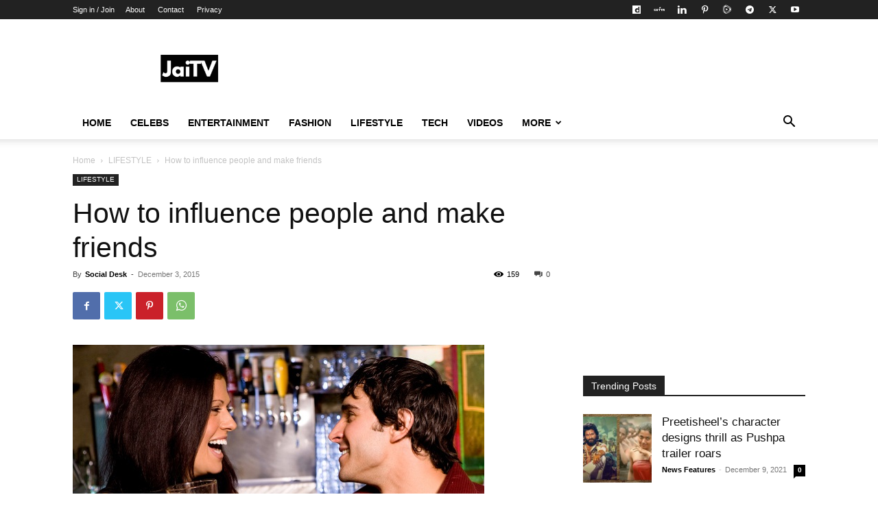

--- FILE ---
content_type: text/html; charset=utf-8
request_url: https://www.google.com/recaptcha/api2/aframe
body_size: 268
content:
<!DOCTYPE HTML><html><head><meta http-equiv="content-type" content="text/html; charset=UTF-8"></head><body><script nonce="8CfmFoUQ3z7mw9BeQqTuQw">/** Anti-fraud and anti-abuse applications only. See google.com/recaptcha */ try{var clients={'sodar':'https://pagead2.googlesyndication.com/pagead/sodar?'};window.addEventListener("message",function(a){try{if(a.source===window.parent){var b=JSON.parse(a.data);var c=clients[b['id']];if(c){var d=document.createElement('img');d.src=c+b['params']+'&rc='+(localStorage.getItem("rc::a")?sessionStorage.getItem("rc::b"):"");window.document.body.appendChild(d);sessionStorage.setItem("rc::e",parseInt(sessionStorage.getItem("rc::e")||0)+1);localStorage.setItem("rc::h",'1769058512147');}}}catch(b){}});window.parent.postMessage("_grecaptcha_ready", "*");}catch(b){}</script></body></html>